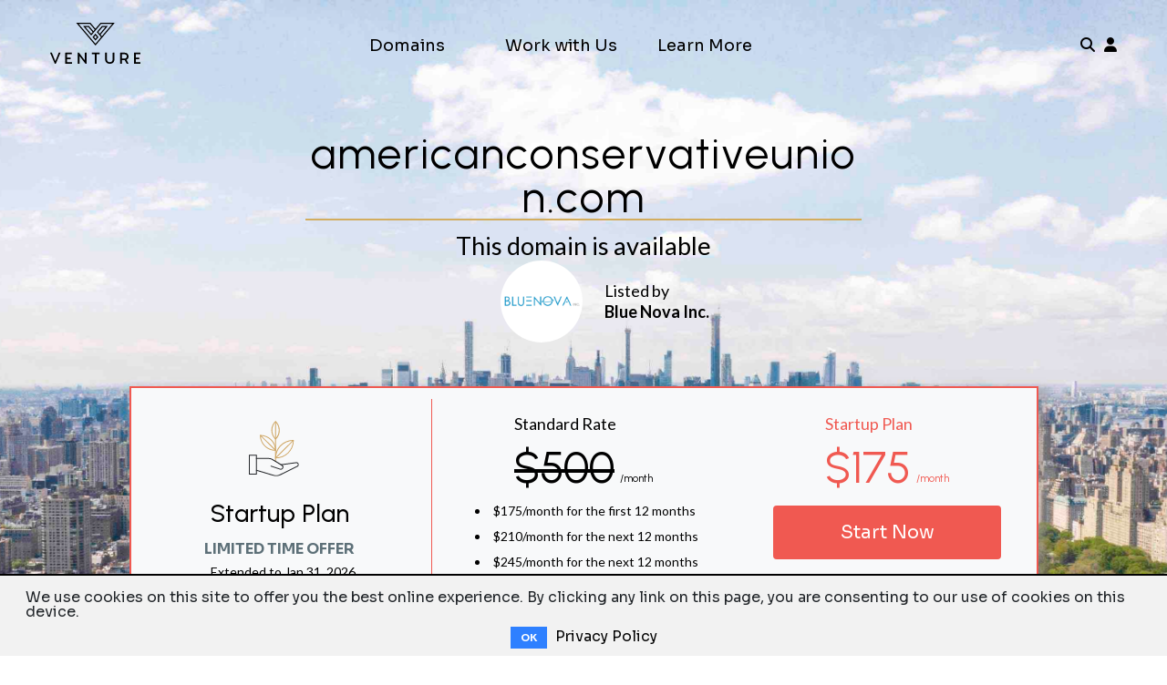

--- FILE ---
content_type: text/html; charset=utf-8
request_url: https://venture.com/domains/americanconservativeunion.com
body_size: 12771
content:
<!DOCTYPE html>
<html lang="en">
  <head>
  <meta charset="utf-8">
  <meta http-equiv="X-UA-Compatible" content="IE=edge">
  <meta name="viewport" content="width=device-width, initial-scale=1">
  <title>americanconservativeunion.com | Venture</title><meta property="og:site_name" content="Venture"><meta property="og:title" content="americanconservativeunion.com"><meta name="twitter:title" content="americanconservativeunion.com">
  
    <!-- Google tag (gtag.js) -->
<script async src="https://www.googletagmanager.com/gtag/js?id=G-WR66QTVSKX"></script>
<script>
  window.dataLayer = window.dataLayer || [];
  function gtag(){dataLayer.push(arguments);}
  gtag('js', new Date());

  gtag('config', 'G-WR66QTVSKX', {
    'content_group':'falcon'
  });
</script>
<!-- End Google tag (gtag.js) -->
<!-- Google Tag Manager -->
<script>
  (function(w,d,s,l,i){w[l]=w[l]||[];w[l].push({'gtm.start':
  new Date().getTime(),event:'gtm.js'});var f=d.getElementsByTagName(s)[0],
  j=d.createElement(s),dl=l!='dataLayer'?'&l='+l:'';j.async=true;j.src=
  'https://www.googletagmanager.com/gtm.js?id='+i+dl;f.parentNode.insertBefore(j,f);
  })(window,document,'script','dataLayer','GTM-PTMXW6M');
</script>
<!-- End Google Tag Manager -->

    
<!-- Facebook Pixel Code -->
<script>
!function(f,b,e,v,n,t,s)
{if(f.fbq)return;n=f.fbq=function(){n.callMethod?
n.callMethod.apply(n,arguments):n.queue.push(arguments)};
if(!f._fbq)f._fbq=n;n.push=n;n.loaded=!0;n.version='2.0';
n.queue=[];t=b.createElement(e);t.async=!0;
t.src=v;s=b.getElementsByTagName(e)[0];
s.parentNode.insertBefore(t,s)}(window,document,'script',
'https://connect.facebook.net/en_US/fbevents.js');
 fbq('init', '862412521503883');
fbq('track', 'PageView');
</script>
<noscript>
 <img height="1" width="1"
src="https://www.facebook.com/tr?id=862412521503883&ev=PageView
&noscript=1"/>
</noscript>
<!-- End Facebook Pixel Code -->

    
<!-- Hotjar Tracking Code for https://venture.com -->
<script>
  (function(h,o,t,j,a,r){
    h.hj=h.hj||function(){(h.hj.q=h.hj.q||[]).push(arguments)};
    h._hjSettings={hjid:1195024,hjsv:6};
    a=o.getElementsByTagName('head')[0];
    r=o.createElement('script');r.async=1;
    r.src=t+h._hjSettings.hjid+j+h._hjSettings.hjsv;
    a.appendChild(r);
  })(window,document,'https://static.hotjar.com/c/hotjar-','.js?sv=');
</script>


  
  <meta name="twitter:card" content="summary"><meta name="twitter:image" content="https://d1lkraw6keepp8.cloudfront.net/15720f906206/assets/social/venture-logo-f07a5e3c5e9b61fd8bdd6a97a6a005ad634e27869bb8b5b11519aa9103e229e1.png">
  <meta property="og:image" content="https://d1lkraw6keepp8.cloudfront.net/15720f906206/assets/social/venture-logo-f07a5e3c5e9b61fd8bdd6a97a6a005ad634e27869bb8b5b11519aa9103e229e1.png"><meta name="og:image:width" content="300"><meta name="og:image:height" content="300">
  
  <link rel="apple-touch-icon" sizes="180x180" href="https://d1lkraw6keepp8.cloudfront.net/15720f906206/assets/favicon/apple-touch-icon-7ef06f30aa120d0de09579077d5c95b3edac74a1857aef3d339a95c07c801e41.png">
<link rel="icon" type="image/png" href="https://d1lkraw6keepp8.cloudfront.net/15720f906206/assets/favicon/favicon-32x32-f9fe5302fc8f606bcafd260a7103a5b62dcca97ffb0074d6ddfec0a9a576c696.png" sizes="32x32">
<link rel="icon" type="image/png" href="https://d1lkraw6keepp8.cloudfront.net/15720f906206/assets/favicon/favicon-16x16-9d078ae61aac4fe22b5a31548e5be46b5dcb19f91b018d1949e21e4a82d72d5e.png" sizes="16x16">
<link rel="manifest" href="https://venture.com/assets/favicon/manifest-65e84f99af21e2449a414ab700598ab9ca61829d1fceab7e1bdbb0da1b5a7108.json">
<link rel="mask-icon" href="https://d1lkraw6keepp8.cloudfront.net/15720f906206/assets/favicon/safari-pinned-tab-254654448c4998a2d4e942cecc3844102169cb33d130b97b46165acd2fb361c4.svg" color="#d3ab5e">
<meta name="apple-mobile-web-app-title" content="Venture">
<meta name="application-name" content="Venture">
<meta name="msapplication-config" content="https://venture.com/assets/favicon/browserconfig-b3ace45902360f1a07d3c09bed0aab62e76fdf4dafa5866d5d540b73cb31d6fd.xml">
<meta name="theme-color" content="#d3ab5e">

  
  

  <link href="https://fonts.googleapis.com/css2?family=Sora:wght@100..800&display=swap" rel="stylesheet">
  <link href="https://fonts.googleapis.com/css2?family=Urbanist:ital,wght@0,100..900;1,100..900&display=swap" rel="stylesheet">
  <link rel="stylesheet" href="https://d1lkraw6keepp8.cloudfront.net/15720f906206/assets/application-71d06718f7cc0ba710242ad22fdc6f51f023708e651e78df36a48bfe8bf3eb83.css" media="all" data-turbolinks-track="reload" />
  <script src="https://d1lkraw6keepp8.cloudfront.net/15720f906206/assets/application-93a86ed7dff5bb1ed40254ad074e0b07e551e1515f7794b9e4fb5917720550fe.js" data-turbolinks-track="reload"></script>
  <meta name="csrf-param" content="authenticity_token" />
<meta name="csrf-token" content="OtYf3qoNQ2dQIP78vnb9j75QW8mXJO-mrR1nnAUjT1NyDuzAPQbCA6RVYC9VHqtAl0bIHBQvmFV-I23PpfBwgA" />

  <script src="https://js.stripe.com/v3/"></script>

  <!--[if lt IE 9]>
    <script src="https://oss.maxcdn.com/libs/html5shiv/3.7.0/html5shiv.js"></script>
    <script src="https://oss.maxcdn.com/libs/respond.js/1.4.2/respond.min.js"></script>
  <![endif]-->
</head>
  <body class="application-layout application-fluid-layout   application-fluid-layout--dark
domains-controller show-action">
    <!-- Google Tag Manager (noscript) -->
<noscript>
  <iframe
    src="https://www.googletagmanager.com/ns.html?id=GTM-PTMXW6M"
    height="0"
    width="0"
    style="display:none;visibility:hidden">
  </iframe>
</noscript>
<!-- End Google Tag Manager (noscript) -->

    <a href="#content" class="sr-only sr-only-focusable">Skip to main content</a>

    <header>
        
<nav class="w-100 position-absolute ">
  <div class="container application-layout__flash-alerts">
    
  </div>
  <div class="js-menu-search menu-search text-center">
    <form class="new_domain_search_view_model" id="new_domain_search_view_model" action="/domain_searches" accept-charset="UTF-8" method="post"><input type="hidden" name="_method" value="patch" autocomplete="off" /><input type="hidden" name="authenticity_token" value="OY7e0xyY0hDh8rm8KEtmB3SaiF2t53Ds5q9Glxr5WXgRSXwMY4FidPGh2Ckdk7t6qcjjwb5q87a7jLbS82FV_Q" autocomplete="off" />
      <div class="form-group"><label class="sr-only" for="domain_search_view_model_q">Find your domain name</label> <div class="input-group"><input placeholder="Find your domain name" class="form-control" type="text" name="domain_search_view_model[q]" id="domain_search_view_model_q" /><span class="input-group-btn"><button name="button" type="submit" class="btn btn--search">        <i class="fa fa-arrow-right filter--color-black" aria-hidden="true"></i>
</button></span></div></div>
</form>  </div>
  <div class="hidden-md-up">
    <div class="container container--premium-nav d-flex align-items-center justify-content-center container--mobile-premium-nav">
      <div class="row w-100">
        <div class="col-4">
          <button class="js-toggle-public button--toggle">
            <i class="fa fa-bars filter--color-black" aria-hidden="true"></i>
          </button>
        </div>
        <div class="col-4 text-center">
          <a href="/">
            <img class="navbar-brand__img hidden-md-up filter--color-black" alt="Venture Premium Domains" width="50" src="https://d1lkraw6keepp8.cloudfront.net/15720f906206/assets/brand/icon-0a718f2cb3586076323d69278196978edcf35014ccb7b1733ab5d464cfdd0afc.svg" />
</a>        </div>
        <div class="col-4 text-right">
          <button class="js-toggle-search button--toggle">
            <i class="fa fa-search filter--color-black" aria-hidden="true"></i>
          </button>
            <a class="button-toggle" href="/signin">
              <i class="fa fa-user filter--color-black" aria-hidden="true"></i>
</a>        </div>
      </div>
    </div>
    <div class="js-menu-public menu-public">
      <h4 class="mb-0 pt-2 ml-2">Domains</h4>
      <ul>
        <li><a href="/domains">Search</a></li>
        <li><a href="/testimonials">Testimonials</a></li>
        <li><a href="/success_stories">Success Stories</a></li>
        <li><a href="/why-venture">Why Venture</a></li>
        <li><a href="/how">How it Works</a></li>
      </ul>
      <h4 class="mb-0 pt-2 ml-2">Work with Us</h4>
      <ul>
        <li><a href="/affiliates">Affiliates</a></li>
        <li><a href="/owners">Owners</a></li>
        <li><a href="/joint_venture">Joint Venture</a></li>
      </ul>
      <h4 class="mb-0 pt-2 ml-2">Learn More</h4>
      <ul>
        <li><a href="/resources">Resources</a></li>
        <li><a href="/faqs">FAQs</a></li>
        <li><a href="/blog">Blog</a></li>
        <li><a href="/about">About</a></li>
      </ul>
    </div>
  </div>
  <div class="hidden-sm-down">
    <div class="container container--premium-nav d-flex align-items-center justify-content-center">
      <div class="row row--nav">
        <div class="col-2 col-md-3">
          <a href="/">
            <img alt="Venture Premium Domains" height="45" style="margin-top: 25px" src="https://d1lkraw6keepp8.cloudfront.net/15720f906206/assets/brand/logo-all-black-855c71ca6b826ec46be27d2e4e738ed01bd259b2e5def91b4e3a41ce46eb38d3.svg" />
</a>        </div>
        <div class="col-8 col-md-6">
          <div class="row premium-nav premium-nav--dark">
            <div class="col-4 col-lg-3 offset-lg-1 col--nav-header header-domains">
              <h4 class="mb-0">Domains</h4>
              <ul class="menu-domains">
                <li><a href="/domains">Search</a></li>
                <li><a href="/testimonials">Testimonials</a></li>
                <li><a href="/success_stories">Success Stories</a></li>
                <li><a href="/why-venture">Why Venture</a></li>
                <li><a href="/how">How it Works</a></li>
              </ul>
            </div>
            <div class="col-4 col-lg-3 col--nav-header header-work text-center">
              <div class="header-work--container">
                <h4 class="mb-0">Work with Us</h4>
                <ul class="menu-work">
                  <li><a href="/affiliates">Affiliates</a></li>
                  <li><a href="/owners">Owners</a></li>
                  <li><a href="/joint_venture">Joint Venture</a></li>
                </ul>
              </div>
            </div>
            <div class="col-4 col-lg-3 col--nav-header header-learn text-right">
              <h4 class="mb-0">Learn More</h4>
              <ul class="menu-learn">
                <li><a href="/resources">Resources</a></li>
                <li><a href="/faqs">FAQs</a></li>
                <li><a href="/blog">Blog</a></li>
                <li><a href="/about">About</a></li>
              </ul>
            </div>
          </div>
        </div>
        <div class="col-2 col-md-3 text-right col--context-container">
          <button class="js-toggle-search button--toggle">
            <i class="fa fa-search filter--color-black" aria-hidden="true"></i>
          </button>
            <a class="button-toggle" href="/signin">
              <i class="fa fa-user filter--color-black" aria-hidden="true"></i>
</a>        </div>
      </div>
    </div>
  </div>
  <div class="menu-context js-menu-context">
      <div class="container align-items-center justify-content-center d-none d-md-flex w-100 bg-black mw-100">
        <div class="row my-2 menu-context--row justify-content-end">
          <div class="col-md-4 ml-2 ml-md-0 text-right">
            <h4>Profile</h4>
<ul>
  <li><a href="/settings/profile">Account Settings</a></li>
  <li><a href="/signout">Sign Out</a></li>
</ul>

          </div>
        </div>
      </div>
  </div>
</nav>

        <div class="container application-fluid-layout__flash-alerts">
          
        </div>
    </header>

    <main id="content" class="application-layout__content">
      



<link href="https://fonts.googleapis.com/css?family=Lato:400,700|Libre+Baskerville" rel="stylesheet">

<style>
body .template--legacy {
  font-family: "Lato", "Helvetica Neue", Arial, sans-serif !important;
}

.template--legacy {
  h1, h2, h3, h3.h3, .domain-plan__price, .domain-plan__dollar {
    font-family: "Libre Baskerville", serif !important;

  }

  p, .h3, .h4, .btn {
    font-family: "Lato", "Helvetica Neue", Arial, sans-serif !important;
  }

  .text-blue {
    color: #105777 !important;
  }

  .bg-blue, .choose-lease-container, .btn--blue, .orange-background {
    background-color: #105777 !important;
  }

  .btn--blue, .golden-plan {
    border-color: #105777 !important;
  }

  .text-primary-dark {
    font-family: "Libre Baskerville", serif !important;
    color: #8f6f3d !important;
  }

  .text-primary {
    color: #8f6f3d !important;
  }
}
</style>

<div class="landing-page--light overflow-hidden template--legacy">
  <div class="container-fluid">
    <div class="row hero hero--startup hero--canyon hero--promo-plan hero--smart-mobile hero-- pt-5">
  <div class="col-12 col-lg-6 mx-auto">
    <div class="row justify-content-center align-items-center mb-3">
      <div class="col-md-auto">
        <div class="text-center">
          <h1 class="hero__title text-wrap-word letter-spacing-2 mb-1">
            americanconservativeunion.com
          </h1>
          <p class="hero__slogan mb-0">
            This domain is available
          </p>
        </div>
      </div>
      <div class="col-md-auto">
        <div class="row hero__owner align-items-center justify-content-center">
          <img class="avatar avatar--image avatar--large" alt="Blue Nova Inc." src="https://d3lenyc2z295hm.cloudfront.net/uploads/owneraccount/46/image/size_250-8de2989f8531336b59e53bb2009c9cfa.png" width="100" height="100" />
          <p class="ml-2">Listed by<br><strong>Blue Nova Inc.</strong></p>
        </div>
      </div>
    </div>
  </div>
  <div class="container px-0">
    <div class="d-md-flex justify-content-center">
      
<div class="col-lg-11 p-0 px-md-2">
  <div class="hidden-sm-down">
    <div class="domain-plan domain-plan--short domain-plan--short--orange domain-plan--alt bg-light">
      <div class="row py-1 px-1">
        <div class="col-lg-4 border-right border-warning">
          <div class="mt-2 mb-1">
            <img alt="" class="domain-plan__img img-fluid mr-1 mb-0 mb-md-2" height="40" src="https://d1lkraw6keepp8.cloudfront.net/15720f906206/assets/art/icon-startup-plan-4d0a2318c04130ffc65502c0ff806f8344ba61ff8f39815915a3e44114f24c94.svg" />
            <h3 class="h3 mb-0">
              Startup Plan
            </h3>
          </div>
          <p class="h3 domain-plan__description pb-0">
            Limited Time Offer
          </p>
          <span class="small">Extended to <span title="2026-01-31">Jan 31, 2026</span></span>
        </div>

        <div class="col-lg-4">
          <div class="d-flex flex-sm-column align-items-sm-center">
            <div class="text-sm-left pt-1">
              <p>Standard Rate</p>
              <span class="domain-plan__price">
                <strike>$500</strike>
                <span class="small">/month</span>
              </span>
            </div>
            <div class="text-sm-left">
              <ul class="list small domain-plan__list">
                <div><li>$175/month for the first 12 months</li><li>$210/month for the next 12 months</li><li>$245/month for the next 12 months</li><li>$280/month for the next 12 months</li><li>$315/month for the next 12 months</li><li>5% annual increase onward</li></div>
              </ul>
            </div>
          </div>
        </div>

        <div class="col-lg-4">
          <div class="d-flex flex-sm-column align-items-sm-center">
            <div class="text-sm-left text-orange pt-1">
              <p>Startup Plan</p>
              <span class="domain-plan__price">
                $175
                <span class="small">/month</span>
              </span>
            </div>
            <a class="btn domain-plan__btn mb-1" id="ga-lander-falcon-startup" href="/domains/americanconservativeunion.com/lessees/new?pricing_plan_id=258">
              <span>Start Now</span>
</a>
            <a class="btn domain-plan__btn btn--blue" id="ga-lander-falcon-bargain" href="/domains/americanconservativeunion.com/offers/new">Contact Owner</a>
          </div>
        </div>
      </div>
    </div>
  </div>
</div>

<div class="hidden-md-up">
  <div class="domain-plan domain-plan--short domain-plan--short--orange domain-plan--alt-mobile card bg-light">
    <div class="domain-plan__wrap">
      <div class="mb-1">
        <img alt="" class="domain-plan__img img-fluid mr-1 mb-0 mb-1" height="40" src="https://d1lkraw6keepp8.cloudfront.net/15720f906206/assets/art/icon-startup-plan-4d0a2318c04130ffc65502c0ff806f8344ba61ff8f39815915a3e44114f24c94.svg" />
        <h3 class="h3 mb-0">
          Startup Plan
        </h3>
      </div>
      <div class="mb-2">
        <p class="h3 domain-plan__description pb-0">
          Limited Time Offer
        </p>
        <span class="small">Extended to <span title="2026-01-31">Jan 31, 2026</span></span>
      </div>

      <div class="domain-plan__price">
        <span class="small pr-1">Standard Rate</span>
        <strike>$500</strike>
        <span class="small">/mo</span>
      </div>

      <div class="domain-plan__price text-orange">
        <span class="small pr-1">Startup Plan</span>
        $175
        <span class="small">/mo</span>
      </div>

      <div class="">
        <button
          class="btn domain-plan__toggle collapsed mb-1 text-center"
          type="button"
          data-toggle="collapse"
          data-target="#plan-structure"
          aria-expanded="false"
          aria-controls="plan-structure">
          View plan structure
          <i class="fa fa-caret-down" aria-hidden="true"></i>
          <i class="fa fa-caret-up" aria-hidden="true"></i>
        </button>
        <div class="collapse d-md-block" id="plan-structure">
          <ul class="list small domain-plan__list">
            <div><li>$175/month for the first 12 months</li><li>$210/month for the next 12 months</li><li>$245/month for the next 12 months</li><li>$280/month for the next 12 months</li><li>$315/month for the next 12 months</li><li>5% annual increase onward</li></div>
          </ul>
        </div>
      </div>
      <div>
        <a class="btn domain-plan__btn" id="ga-lander-falcon-startup" href="/domains/americanconservativeunion.com/lessees/new?pricing_plan_id=258">
          <span>Start Now</span>
</a>
        <a class="btn domain-plan__btn btn--blue" id="ga-lander-falcon-bargain" href="/domains/americanconservativeunion.com/offers/new">Contact Owner</a>
      </div>
    </div>
  </div>
</div>

    </div>
  </div>
</div>

  </div>

  <section class="section text-center pb-3">
  <div class="container">
    <div class="">
      <h2 class="mb-3 text-blue">Why A Premium Domain Is Essential For Your Business</h2>
    </div>
    <div class="row">
      <div class="col-md-4 pb-1">
        <h5><strong>You Want Customers To Find You</strong></h5>
        <p class="px-1">
          Think of your domain name as an investment in a prime piece of online
          real estate. Launching your business with a premium name can be like
          opening a retail store in a busy shopping district.
        </p>
      </div>
      <div class="col-md-4 pb-1">
        <h5><strong>You'll Attract Instant Leads</strong></h5>
        <p class="px-1">
          Due to their short and memorable nature, many premium domains already
          receive significant type-in traffic. Your organization can utilize
          this established presence and existing traffic to attract customers,
          build your brand and gain recognition as an industry leader.
        </p>
      </div>
      <div class="col-md-4 pb-1">
        <h5><strong>Your Domain Is Your Brand</strong></h5>
        <p class="px-1">
          You need a name that will resonate with your customers. The intuitive,
          memorable nature of premium names makes them ideal. A memorable name
          can be easier to brand and helps increase the likelihood of customers
          finding you, over your competitor.
        </p>
      </div>
    </div>
  </div>
</section>

  <section class="section text-center bg-blue text-white">
  <div class="container">
    <div class="">
      <h2 class="mb-3">Why Entrepreneurs Choose To Lease</h2>
      <h3 class="mb-3">Here are the top 5 reasons why</h3>
    </div>

    <div style="list-style-position: inside">
      <ol class="pl-0">
        <li>Save cash to invest elsewhere</li>
        <li>Exclusive rights to use the domain for as long as you want</li>
        <li>You don’t have to worry about the asset becoming obsolete</li>
        <li>Reduced risk if the asset has to be disposed</li>
        <li>A safe and effective solution</li>
      </ol>
    </div>
  </div>
</section>

  <section class="section text-center bg-light how-it-works">
  <div class="container">
    <h2 class="mb-3 text-blue">How It Works</h2>
    <div class="row justify-content-center">
      <div class="how-it-works__item col-md-3 mb-2">
        <h3 class="h4 text-blue mb-1">Step 1</h3>
        <div class="how-it-works__img">
          <img height="60" alt="" src="https://d1lkraw6keepp8.cloudfront.net/15720f906206/assets/art/sign_up_and_apply-0fbe0b46ef2cbdbbaa98290d8e908d78582548b8a5a77bc934390233b76eb178.svg" />
        </div>
        <p class="small">Fill out application</p>
      </div>
      <div class="how-it-works__item col-md-3 mb-2">
        <h3 class="h4 text-blue mb-1">Step 2</h3>
        <div class="how-it-works__img">
          <img height="60" alt="" src="https://d1lkraw6keepp8.cloudfront.net/15720f906206/assets/art/approval-42047ef290ef13d44a3dbddc89622492819d4c50acbb61c83864f97f84232d61.svg" />
        </div>
        <p class="small">Once Owner approves, your perpetual lease starts</p>
      </div>
      <div class="how-it-works__item col-md-3 mb-2">
        <h3 class="h4 text-blue mb-1">Step 3</h3>
        <div class="how-it-works__img">
          <img height="60" alt="" src="https://d1lkraw6keepp8.cloudfront.net/15720f906206/assets/art/monthly-payment-4e6165e4402089fc81a874d36d9925af16a58cc059f6bbd10184aa7e88fcaee5.svg" />
        </div>
        <p class="small">Make automated monthly payments</p>
      </div>
    </div>
    <a class="btn btn-outline-primary" href="/how">Learn More About How Venture Works</a>
  </div>
</section>

  <section class="section">
  <div class="container-fluid">
    <h2 class="mb-0 text-blue text-center">In Good Company</h2>
    <p class="text-center mb-3">
      See how businesses like yours are growing with a premium domain lease
    </p>
    <div id="carouselControls" class="carousel slide" data-ride="carousel" data-interval="7000">
      <div class="carousel-inner">
        <div class="carousel-item active">
          <div class="row col-lg-10 mx-auto">
            <div class="col-md-4 mb-2">
              <article class="story-card story-card--dark h-100">
                <div class="story-card__img-wrap">
                  <img alt="" class="story-card__img img-fluid" width="300" src="https://d1lkraw6keepp8.cloudfront.net/15720f906206/assets/pages/success-stories/rhyme-thumb-04459446d0ab0d78e65289d4ffcdb40a97be59e67ccf63e7f8f8df01470e5c52.jpg" />
                  <div class="story-card__logo">
                    <img alt="small_change Logo" class="img-fluid" width="100" src="https://d1lkraw6keepp8.cloudfront.net/15720f906206/assets/client_logos/rhyme_logo-2d948fd629ad662a3e9c02f9df51c660784ea2b5b30aadff46720849b8a7543e.png" />
                  </div>
                </div>
                <div class="story-card__inner">
                  <h3>
                    <a class="story-card__title" target="_blank" rel="noopener" href="https://techcrunch.com/2019/08/28/coursera-makes-its-first-acquisition-rhyme-softworks-to-power-new-coursera-labs-offering/">
                      <span class="text-primary">Rhyme.com</span> acquired by
                      Coursera, a company worth more than $1 billion.
</a>                  </h3>
                  <span class="story-card__read-more" aria-hidden="true">Read More</span>
                </div>
              </article>
            </div>
            <div class="col-md-4 mb-2">
              <article class="story-card story-card--dark h-100">
                <div class="story-card__img-wrap">
                  <img alt="" class="story-card__img img-fluid" width="300" src="https://d1lkraw6keepp8.cloudfront.net/15720f906206/assets/pages/success-stories/awning-thumb-e0f2b9bd2e431b0466fac6f5078818c6070300dffe18aa9c6e27c7dbbe60c48b.jpg" />
                  <div class="story-card__logo">
                    <img alt="Awning Logo" class="img-fluid" width="125" src="https://d1lkraw6keepp8.cloudfront.net/15720f906206/assets/client_logos/awning-0ecbda243a27b44148adbf041a5977bda9993a2be3a7a04cf996c6679e5d723d.svg" />
                  </div>
                </div>
                <div class="story-card__inner">
                  <h3>
                    <a class="story-card__title" target="_blank" rel="noopener" href="https://techcrunch.com/2021/09/23/global-founders-capital-leads-9-3m-seed-round-into-awning-a-brokerage-for-single-family-rental-home-investors/">
                      <span class="text-primary">Awning.com</span> Raises $9.3M Seed Funding
</a>                  </h3>
                  <span class="story-card__read-more" aria-hidden="true">Read More</span>
                </div>
              </article>
            </div>
            <div class="col-md-4 mb-2">
              <article class="story-card story-card--dark h-100">
                <div class="story-card__img-wrap">
                  <img alt="" class="story-card__img img-fluid" width="300" src="https://d1lkraw6keepp8.cloudfront.net/15720f906206/assets/pages/success-stories/influencer-thumb-76866c30962fe69424db90ec0cd330cc8d31532258fc74738a84a228ae5e2eb6.jpg" />
                  <div class="story-card__logo">
                    <img alt="Influencer Logo" class="img-fluid" width="125" src="https://d1lkraw6keepp8.cloudfront.net/15720f906206/assets/client_logos/influencer_logo-aedf0ac3c820a24630d0e820432fec2cc307b2266205a145e6668939ba35154b.png" />
                  </div>
                </div>
                <div class="story-card__inner">
                  <h3>
                    <a class="story-card__title" target="_blank" rel="noopener" href="https://techcrunch.com/2019/09/26/youtuber-caspar-lee-co-founds-influencer-marketing-platform-raises-3m-series-a/">
                      <span class="text-primary">Influencer.com</span> raises £3M Series A
</a>                  </h3>
                  <span class="story-card__read-more" aria-hidden="true">Read More</span>
                </div>
              </article>
            </div>
          </div>
        </div>
        <div class="carousel-item">
          <div class="row col-lg-10 mx-auto">
            <div class="col-md-4 mb-2">
              <article class="story-card story-card--dark h-100">
                <div class="story-card__img-wrap">
                  <img alt="" class="story-card__img img-fluid" width="300" src="https://d1lkraw6keepp8.cloudfront.net/15720f906206/assets/pages/success-stories/camp-thumb-fe8c661ba43d4d2590f1b4adc16e2299b7ff26d7a21f5daa9f148d3ffba64344.jpg" />
                  <div class="story-card__logo">
                    <img alt="Camp Logo" class="img-fluid" width="125" src="https://d1lkraw6keepp8.cloudfront.net/15720f906206/assets/client_logos/camp_logo-dd799d341bfa8dea8e93ae84c72f9bfa02d4cd4ef469198c700db5a019485751.svg" />
                  </div>
                </div>
                <div class="story-card__inner">
                  <h3>
                    <a class="story-card__title" target="_blank" rel="noopener" href="https://www.bloomberg.com/news/articles/2019-06-13/nyc-toy-store-camp-sells-books-clothes-and-babysits-your-kids">
                    <span class="text-primary">Camp.com</span>
                    Fifth Avenue store makes waves with a Venture Domain
</a>                  </h3>
                  <span class="story-card__read-more" aria-hidden="true">Read More</span>
                </div>
              </article>
            </div>
            <div class="col-md-4 mb-2">
              <article class="story-card story-card--dark h-100">
                <div class="story-card__img-wrap">
                  <img alt="" class="story-card__img img-fluid" width="300" src="https://d1lkraw6keepp8.cloudfront.net/15720f906206/assets/pages/success-stories/thedrop-thumb-41911896c65379c881f141704994e61bfcab90874f4e66768398cfbb7f505b74.jpg" />
                  <div class="story-card__logo">
                    <img alt="TheDrop Logo" class="img-fluid p-1" width="125" src="https://d1lkraw6keepp8.cloudfront.net/15720f906206/assets/client_logos/thedrop_logo-172266d37c5e00a0b530e97d93fa4cdc0c07cd5ebcf17edacd82814be4251448.png" />
                  </div>
                </div>
                <div class="story-card__inner">
                  <h3>
                    <a class="story-card__title" target="_blank" rel="noopener" href="https://www.prnewswire.com/news-releases/new-platform-thedrop-hosts-daily-exclusive-apparel-and-sneaker-releases-300857756.html">
                      <span class="text-primary">TheDrop.com</span> Becomes the
                      Largest Streetwear US Site
</a>                  </h3>
                  <span class="story-card__read-more" aria-hidden="true">Read More</span>
                </div>
              </article>
            </div>
            <div class="col-md-4 mb-2">
              <article class="story-card story-card--dark h-100">
                <div class="story-card__img-wrap">
                  <img alt="" class="story-card__img img-fluid" width="300" src="https://d1lkraw6keepp8.cloudfront.net/15720f906206/assets/pages/success-stories/urent-thumb-53f73743d2ce648206b353477c9251a52ed16088709663a0f5a799fc521239b6.jpg" />
                  <div class="story-card__logo">
                    <img alt=" Urent Logo" class="img-fluid" width="60" src="https://d1lkraw6keepp8.cloudfront.net/15720f906206/assets/client_logos/urent-a3aaaa29d0bb635596fa784ca19305faa0ca35e57414b966899e83bea6ae998e.png" />
                  </div>
                </div>
                <div class="story-card__inner">
                  <h3>
                    <a class="story-card__title" target="_blank" rel="noopener" href="https://magnitt.com/news/urent-pre-series-a-52373">
                      <span class="text-primary">Urent.com</span> Mobility startup raises seven-figure Pre-Series A
</a>                  </h3>
                  <span class="story-card__read-more" aria-hidden="true">Read More</span>
                </div>
              </article>
            </div>
          </div>
        </div>
      </div>
      <div class="hidden-sm-down">
        <a class="carousel-control-prev" href="#carouselControls" role="button" data-slide="prev">
          <span><i class="fa fa-angle-left text-primary fa-4x" aria-hidden="true"></i></span>
          <span class="sr-only">Previous</span>
        </a>
        <a class="carousel-control-next" href="#carouselControls" role="button" data-slide="next">
          <span><i class="fa fa-angle-right text-primary fa-4x" aria-hidden="true"></i></span>
          <span class="sr-only">Next</span>
        </a>
      </div>
    </div>
  </div>
</section>

  <section class="section text-center bg-light how-it-works">
  <div class="container">
    <div class="row">
      <div class="col-12 col-md-8 mx-auto">
      <article class="story-card story-card--dark">
        <div class="story-card__img-wrap">
          <img alt="" class="story-card__img img-fluid" src="https://d1lkraw6keepp8.cloudfront.net/15720f906206/assets/videos/canvasprints-88fbaf7f46317e855f724678324a2c3181120e79f5073468b3697258e1645ad7.jpg" />
          <div class="story-card__logo">
            <i class="fa fa-play video-card__icon filter--color-black" aria-hidden="true"></i>
            <span class="sr-only">Play Video</span>
          </div>
        </div>
        <div class="story-card__inner">
          <h3 class="mb-0">
            <a class="story-card__title" data-toggle="modal" data-target="#video-modal" data-theVideo="https://www.youtube.com/embed/-L_cqLBeMd8" href="https://www.youtube.com/embed/-L_cqLBeMd8">
              Learn how this CEO benefited from leasing a premium domain found at Venture.com
</a>          </h3>
        </div>
      </article>
      </div>
    </div>
  </div>
</section>

<div
  class="modal modal--video fade"
  id="video-modal"
  tabindex="-1"
  role="dialog"
  aria-labelledby="video-box"
  aria-hidden="true">
  <div class="modal-dialog">
    <div class="modal-content">
      <div class="modal-header p-0 m-0">
        <button type="button" class="close" data-dismiss="modal" aria-label="Close">
          <span aria-hidden="true">&times;</span>
        </button>
      </div>
      <div class="modal-body">
        <iframe width="100%" height="350" allow="autoplay" src=""></iframe>
      </div>
    </div>
  </div>
</div>

  <section class="section faq-section accordion--light">
  <div class="container">
    <div class="col-md-10 mx-auto">
      <h2 class="text-blue text-center mb-3">Frequently Asked Questions</h2>
        
<div id="faq-accordion" class="accordion" role="tablist" aria-multiselectable="true">
    <div class="accordion__card mb-0">
      <div class="accordion__card-header"
        role="tab"
        id="faq-heading-1"
      >
        <button data-toggle="collapse"
          href="#faq-accordion-1"
          aria-expanded="false"
          aria-controls="faq-accordion-1"
          class="mb-0 d-block pr-2 accordion__link"
        >
          1. What is Venture?
          <span class="glyphicon-vm glyphicon-vm-chevron-down small">
          </span>
        </button>
      </div>

      <div id="faq-accordion-1"
        class="collapse accordion__collapse"
        role="tabpanel"
        data-parent="#faq-accordion"
        aria-labelledby="faq-heading-1"
      >
        <div class="card-block accordion__card-block">
          <p class="mb-0">
            Venture is a perpetual rights leasing platform for domain names.
            Our mission is to help the next generation of startups create amazing brands.
          </p>
        </div>
      </div>
    </div>
    <div class="accordion__card mb-0">
      <div class="accordion__card-header"
        role="tab"
        id="faq-heading-2"
      >
        <button data-toggle="collapse"
          href="#faq-accordion-2"
          aria-expanded="false"
          aria-controls="faq-accordion-2"
          class="mb-0 d-block pr-2 accordion__link"
        >
          2. Why are some contracts so highly expensive?
          <span class="glyphicon-vm glyphicon-vm-chevron-down small">
          </span>
        </button>
      </div>

      <div id="faq-accordion-2"
        class="collapse accordion__collapse"
        role="tabpanel"
        data-parent="#faq-accordion"
        aria-labelledby="faq-heading-2"
      >
        <div class="card-block accordion__card-block">
          <p class="mb-0">
            Premium brandable domains, like prime real estate, can be worth up to millions
            of dollars, and its value is reflected in its contract.
          </p>
        </div>
      </div>
    </div>
    <div class="accordion__card mb-0">
      <div class="accordion__card-header"
        role="tab"
        id="faq-heading-3"
      >
        <button data-toggle="collapse"
          href="#faq-accordion-3"
          aria-expanded="false"
          aria-controls="faq-accordion-3"
          class="mb-0 d-block pr-2 accordion__link"
        >
          3. Can I buy the domain instead?
          <span class="glyphicon-vm glyphicon-vm-chevron-down small">
          </span>
        </button>
      </div>

      <div id="faq-accordion-3"
        class="collapse accordion__collapse"
        role="tabpanel"
        data-parent="#faq-accordion"
        aria-labelledby="faq-heading-3"
      >
        <div class="card-block accordion__card-block">
          <p class="mb-0">
            Venture.com is a <strong>digital lease-only platform</strong> because
            we want to protect the domain ecology of the web. However, you may contact
            the Domain Owner via Whois to inquire if a sale is possible.
          </p>
        </div>
      </div>
    </div>
    <div class="accordion__card mb-0">
      <div class="accordion__card-header"
        role="tab"
        id="faq-heading-4"
      >
        <button data-toggle="collapse"
          href="#faq-accordion-4"
          aria-expanded="false"
          aria-controls="faq-accordion-4"
          class="mb-0 d-block pr-2 accordion__link"
        >
          4. Can I cancel anytime?
          <span class="glyphicon-vm glyphicon-vm-chevron-down small">
          </span>
        </button>
      </div>

      <div id="faq-accordion-4"
        class="collapse accordion__collapse"
        role="tabpanel"
        data-parent="#faq-accordion"
        aria-labelledby="faq-heading-4"
      >
        <div class="card-block accordion__card-block">
          <p class="mb-0">
            Yes. It’s free to cancel your contract at any time for any reason. You
            will not be reimbursed for the payment period you cancel. For more details
            please read our <a href='/refund_policy'>refund policy</a>.
          </p>
        </div>
      </div>
    </div>
    <div class="accordion__card mb-0">
      <div class="accordion__card-header"
        role="tab"
        id="faq-heading-5"
      >
        <button data-toggle="collapse"
          href="#faq-accordion-5"
          aria-expanded="false"
          aria-controls="faq-accordion-5"
          class="mb-0 d-block pr-2 accordion__link"
        >
          5. How do I change name servers?
          <span class="glyphicon-vm glyphicon-vm-chevron-down small">
          </span>
        </button>
      </div>

      <div id="faq-accordion-5"
        class="collapse accordion__collapse"
        role="tabpanel"
        data-parent="#faq-accordion"
        aria-labelledby="faq-heading-5"
      >
        <div class="card-block accordion__card-block">
          <p class="mb-0">
            Submit your name servers when you apply or via your account. Once the
            Domain Owner has transferred the domain to Venture, it may take 24-72 hours to update.
          </p>
        </div>
      </div>
    </div>
    <div class="accordion__card mb-0">
      <div class="accordion__card-header"
        role="tab"
        id="faq-heading-6"
      >
        <button data-toggle="collapse"
          href="#faq-accordion-6"
          aria-expanded="false"
          aria-controls="faq-accordion-6"
          class="mb-0 d-block pr-2 accordion__link"
        >
          6. Can I lose the domain?
          <span class="glyphicon-vm glyphicon-vm-chevron-down small">
          </span>
        </button>
      </div>

      <div id="faq-accordion-6"
        class="collapse accordion__collapse"
        role="tabpanel"
        data-parent="#faq-accordion"
        aria-labelledby="faq-heading-6"
      >
        <div class="card-block accordion__card-block">
          <p class="mb-0">
            Venture's model has been designed with your brand's longterm success
            in mind. It guarantees you exclusive rights to lease the domain indefinitely.
            The Owner cannot cancel for convenience. Therefore, it is contingent upon
            your end of the agreement being kept by paying on time and not infringing
            on any trademark with the domain.
          </p>
        </div>
      </div>
    </div>
    <div class="accordion__card mb-0">
      <div class="accordion__card-header"
        role="tab"
        id="faq-heading-7"
      >
        <button data-toggle="collapse"
          href="#faq-accordion-7"
          aria-expanded="false"
          aria-controls="faq-accordion-7"
          class="mb-0 d-block pr-2 accordion__link"
        >
          7. What happens if the domain owners sells the domain?
          <span class="glyphicon-vm glyphicon-vm-chevron-down small">
          </span>
        </button>
      </div>

      <div id="faq-accordion-7"
        class="collapse accordion__collapse"
        role="tabpanel"
        data-parent="#faq-accordion"
        aria-labelledby="faq-heading-7"
      >
        <div class="card-block accordion__card-block">
          <p class="mb-0">
            The new domain owner will be required to agree to your existing lease
            agreement terms and conditions. This means you will continue with your
            exclusive rights to use the domain.
          </p>
        </div>
      </div>
    </div>
    <div class="accordion__card mb-0">
      <div class="accordion__card-header"
        role="tab"
        id="faq-heading-8"
      >
        <button data-toggle="collapse"
          href="#faq-accordion-8"
          aria-expanded="false"
          aria-controls="faq-accordion-8"
          class="mb-0 d-block pr-2 accordion__link"
        >
          8. What happens if I want to sell my business?
          <span class="glyphicon-vm glyphicon-vm-chevron-down small">
          </span>
        </button>
      </div>

      <div id="faq-accordion-8"
        class="collapse accordion__collapse"
        role="tabpanel"
        data-parent="#faq-accordion"
        aria-labelledby="faq-heading-8"
      >
        <div class="card-block accordion__card-block">
          <p class="mb-0">
            You will be able to transfer/assign your perpetual rights lease to
            the new owner of the business built on the domain. We have already executed
            a number of these assignments.
          </p>
        </div>
      </div>
    </div>
    <div class="accordion__card mb-0">
      <div class="accordion__card-header"
        role="tab"
        id="faq-heading-9"
      >
        <button data-toggle="collapse"
          href="#faq-accordion-9"
          aria-expanded="false"
          aria-controls="faq-accordion-9"
          class="mb-0 d-block pr-2 accordion__link"
        >
          9. What is the compensation payment?
          <span class="glyphicon-vm glyphicon-vm-chevron-down small">
          </span>
        </button>
      </div>

      <div id="faq-accordion-9"
        class="collapse accordion__collapse"
        role="tabpanel"
        data-parent="#faq-accordion"
        aria-labelledby="faq-heading-9"
      >
        <div class="card-block accordion__card-block">
          <p class="mb-0">
            The Compensation Payment is a form of assurance to the Owner for the loss of
            the domain name. This would only apply to you if you conduct illegal activities
            such as blatant trademark infringement. It is calculated based on 250 multiplied
            by the Original Monthly Fee, or then-current Monthly Fee, whichever is greater.
          </p>
        </div>
      </div>
    </div>
    <div class="accordion__card mb-0">
      <div class="accordion__card-header"
        role="tab"
        id="faq-heading-10"
      >
        <button data-toggle="collapse"
          href="#faq-accordion-10"
          aria-expanded="false"
          aria-controls="faq-accordion-10"
          class="mb-0 d-block pr-2 accordion__link"
        >
          10. How can I list my domain names?
          <span class="glyphicon-vm glyphicon-vm-chevron-down small">
          </span>
        </button>
      </div>

      <div id="faq-accordion-10"
        class="collapse accordion__collapse"
        role="tabpanel"
        data-parent="#faq-accordion"
        aria-labelledby="faq-heading-10"
      >
        <div class="card-block accordion__card-block">
          <p class="mb-0">
            Listings are by invitation only. 
          </p>
        </div>
      </div>
    </div>
</div>

    </div>
  </div>
</section>

  <section class="section">
  <div class="container">
    <h2 class="table-title">Related Domains</h2>
    <div class="table--domains--blue">
      <div class="row">
        <div class="col-md-6">
          <table class="table table--minimal table--startup table--domains">
            <thead>
              <tr>
                <th class="text-uppercase text-blue">Domain</th>
                <th class="text-muted text-xs-right text-uppercase">Monthly</th>
              </tr>
            </thead>
            <tbody>
                <tr>
                  <td class="align-middle text-lowercase">
                    <a href="/domains/rivits.com">rivits.com</a>
                  </td>
                  <td  class="text-xs-right align-middle">
                    <span>$315 USD</span>
                  </td>
                </tr>
                <tr>
                  <td class="align-middle text-lowercase">
                    <a href="/domains/americanrewards.com">americanrewards.com</a>
                  </td>
                  <td  class="text-xs-right align-middle">
                    <span>$175 USD</span>
                  </td>
                </tr>
                <tr>
                  <td class="align-middle text-lowercase">
                    <a href="/domains/dreamviewer.com">dreamviewer.com</a>
                  </td>
                  <td  class="text-xs-right align-middle">
                    <span>$308 USD</span>
                  </td>
                </tr>
                <tr>
                  <td class="align-middle text-lowercase">
                    <a href="/domains/promade.com">promade.com</a>
                  </td>
                  <td  class="text-xs-right align-middle">
                    <span>$364 USD</span>
                  </td>
                </tr>
                <tr>
                  <td class="align-middle text-lowercase">
                    <a href="/domains/eternalhomes.com">eternalhomes.com</a>
                  </td>
                  <td  class="text-xs-right align-middle">
                    <span>$245 USD</span>
                  </td>
                </tr>
            </tbody>
          </table>
        </div>
        <div class="col-md-6">
          <table class="table table--minimal table--startup table--domains">
            <thead>
              <tr>
                <th class="text-uppercase text-blue">Domain</th>
                <th class="text-muted text-xs-right text-uppercase">Monthly</th>
              </tr>
            </thead>
            <tbody>
                <tr>
                  <td class="align-middle text-lowercase">
                    <a href="/domains/decideclick.com">decideclick.com</a>
                  </td>
                  <td  class="text-xs-right align-middle">
                    <span>$200 USD</span>
                  </td>
                </tr>
                <tr>
                  <td class="align-middle text-lowercase">
                    <a href="/domains/gooddreams.com">gooddreams.com</a>
                  </td>
                  <td  class="text-xs-right align-middle">
                    <span>$280 USD</span>
                  </td>
                </tr>
                <tr>
                  <td class="align-middle text-lowercase">
                    <a href="/domains/beamerica.com">beamerica.com</a>
                  </td>
                  <td  class="text-xs-right align-middle">
                    <span>$175 USD</span>
                  </td>
                </tr>
                <tr>
                  <td class="align-middle text-lowercase">
                    <a href="/domains/aella.com">aella.com</a>
                  </td>
                  <td  class="text-xs-right align-middle">
                    <span>$700 USD</span>
                  </td>
                </tr>
                <tr>
                  <td class="align-middle text-lowercase">
                    <a href="/domains/mitell.com">mitell.com</a>
                  </td>
                  <td  class="text-xs-right align-middle">
                    <span>$175 USD</span>
                  </td>
                </tr>
            </tbody>
          </table>
        </div>
      </div>
    </div>
  </div>
</section>

</div>


    </main>
    <footer class="footer clearfix py-3">
  <div class="container align-items-center justify-content-center d-flex color-white">
    <div class="row row--nav">
      <div class="col-sm-4 col-md-3">
        <h4>Domains</h4>
        <ul>
          <li><a href="/domains">Search</a></li>
          <li><a href="/testimonials">Testimonials</a></li>
          <li><a href="/success_stories">Success Stories</a></li>
          <li><a href="/why-venture">Why Venture</a></li>
          <li><a href="/how">How it Works</a></li>
        </ul>
      </div>
      <div class="col-sm-4 col-md-3">
        <h4>Work with Us</h4>
        <ul>
          <li><a href="/affiliates">Affiliates</a></li>
          <li><a href="/owners">Owners</a></li>
          <li><a href="/joint_venture">Joint Venture</a></li>
        </ul>
      </div>
      <div class="col-sm-4 col-md-3">
        <h4>Learn More</h4>
        <ul>
          <li><a href="/resources">Resources</a></li>
          <li><a href="/faqs">FAQs</a></li>
          <li><a href="/blog">Blog</a></li>
          <li><a href="/about">About</a></li>
        </ul>
      </div>
      <div class="col-md-3">
        <a target="_blank" rel="noopener" class="social-link h3" href="https://twitter.com/venturedotcom">
          <i class="fa-brands fa-x-twitter"></i>
          <span class="sr-only">X Twitter</span>
</a>        <a target="_blank" rel="noopener" class="social-link h3" href="https://www.youtube.com/channel/UCUisPS-czOmTfLQ3xuwhmVg">
          <i class="fa-brands fa-youtube"></i>
          <span class="sr-only">Youtube</span>
</a>        <a target="_blank" rel="noopener" class="social-link h3" href="https://www.linkedin.com/company/venturemedia/">
          <i class="fa-brands fa-linkedin"></i>
          <span class="sr-only">/LinkedIn</span>
</a>        <a target="_blank" rel="noopener" class="social-link h3" href="https://www.facebook.com/VenturePremiumDomains">
          <i class="fa-brands fa-facebook"></i>
          <span class="sr-only">Facebook</span>
</a>        <a target="_blank" rel="noopener" class="social-link h3" href="https://www.instagram.com/venturedotcom/">
          <i class="fa-brands fa-instagram"></i>
          <span class="sr-only">Instagram</span>
</a>        <a target="_blank" rel="noopener" href="https://reinvent.com/">
          <img class="ml-1" alt="" width="30" src="https://d1lkraw6keepp8.cloudfront.net/15720f906206/assets/art/logo-reinvent-white-48e53cdd8a6e070fe26a3ef4748c40b8346185cd64a132f8f55a9a6517de0e7b.svg" />
</a>        <div class="mt-2">
          <p class="small">Handcrafted by reinvent.com</p>
          <p class="small">
            &copy; 2026
            Venture.com<br>
            <a href="/terms">Terms</a>
            &amp; <a href="/privacy">Privacy</a>
          </p>
        </div>
      </div>
    </div>
  </div>
</footer>


    <div id="ajax-modal" class="modal fade" role="dialog" aria-hidden="true">
  <div class="modal-dialog" role="document">
    <div class="modal-content">
      <div class="modal-header">
        <button type="button" class="close" data-dismiss="modal" aria-label="Close">
          <span aria-hidden="true">&times;</span>
        </button>
        <h5 id="ajax-modal-title" class="modal-title d-inline-block"></h5>
      </div>
      <div id="ajax-modal-body" class="modal-body">
      </div>
    </div>
  </div>
</div>


        <div class="cookies-eu js-cookies-eu" >
      <span class="cookies-eu-content-holder">We use cookies on this site to offer you the best online experience. By clicking any link on this page, you are consenting to our use of cookies on this device.
</span>
      <span class="cookies-eu-button-holder">
      <button class="cookies-eu-ok js-cookies-eu-ok"> OK </button>
        <a href="/privacy" class="cookies-eu-link" target=""> Privacy Policy </a>
      </span>
    </div>


    
<script type="text/javascript">
_linkedin_partner_id = "4270844";
window._linkedin_data_partner_ids = window._linkedin_data_partner_ids || [];
window._linkedin_data_partner_ids.push(_linkedin_partner_id);
</script>
<script type="text/javascript">
(function(l) { if (!l) { window.lintrk = function(a, b) { window.lintrk.q.push([a, b]) };
    window.lintrk.q = [] } var s = document.getElementsByTagName("script")[0]; var b = document.createElement("script");
  b.type = "text/javascript";
  b.async = true;
  b.src = "https://snap.licdn.com/li.lms-analytics/insight.min.js";
  s.parentNode.insertBefore(b, s); })(window.lintrk);
</script>
<noscript>
  <img height="1" width="1" style="display:none;" alt="" src="https://px.ads.linkedin.com/collect/?pid=4270844&fmt=gif" />
</noscript>

  </body>
</html>
